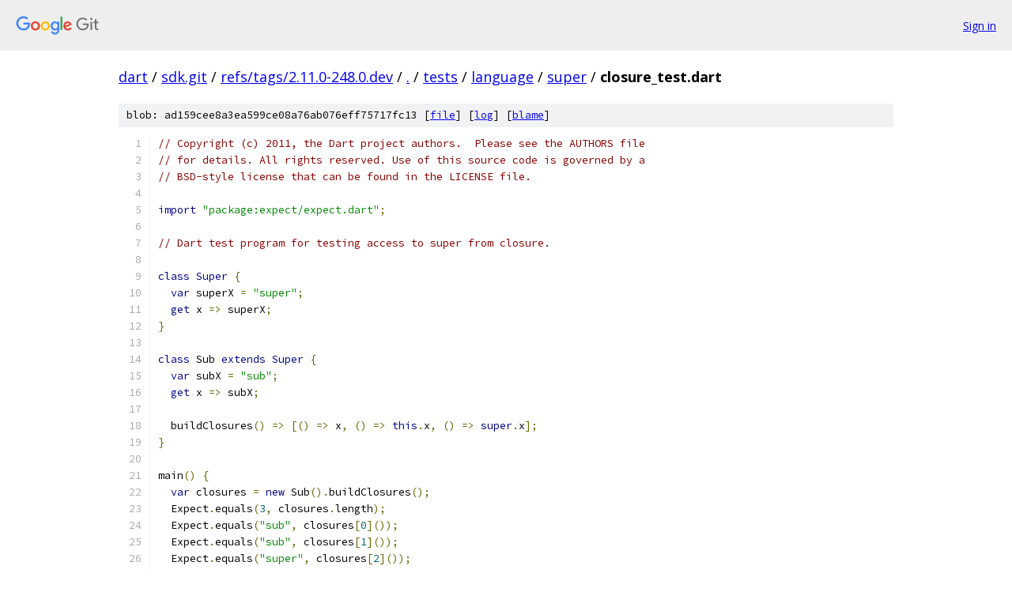

--- FILE ---
content_type: text/html; charset=utf-8
request_url: https://dart.googlesource.com/sdk.git/+/refs/tags/2.11.0-248.0.dev/tests/language/super/closure_test.dart?autodive=0%2F%2F%2F%2F
body_size: 1609
content:
<!DOCTYPE html><html lang="en"><head><meta charset="utf-8"><meta name="viewport" content="width=device-width, initial-scale=1"><title>tests/language/super/closure_test.dart - sdk.git - Git at Google</title><link rel="stylesheet" type="text/css" href="/+static/base.css"><link rel="stylesheet" type="text/css" href="/+static/prettify/prettify.css"><!-- default customHeadTagPart --></head><body class="Site"><header class="Site-header"><div class="Header"><a class="Header-image" href="/"><img src="//www.gstatic.com/images/branding/lockups/2x/lockup_git_color_108x24dp.png" width="108" height="24" alt="Google Git"></a><div class="Header-menu"> <a class="Header-menuItem" href="https://accounts.google.com/AccountChooser?faa=1&amp;continue=https://dart.googlesource.com/login/sdk.git/%2B/refs/tags/2.11.0-248.0.dev/tests/language/super/closure_test.dart?autodive%3D0%252F%252F%252F%252F">Sign in</a> </div></div></header><div class="Site-content"><div class="Container "><div class="Breadcrumbs"><a class="Breadcrumbs-crumb" href="/?format=HTML">dart</a> / <a class="Breadcrumbs-crumb" href="/sdk.git/">sdk.git</a> / <a class="Breadcrumbs-crumb" href="/sdk.git/+/refs/tags/2.11.0-248.0.dev">refs/tags/2.11.0-248.0.dev</a> / <a class="Breadcrumbs-crumb" href="/sdk.git/+/refs/tags/2.11.0-248.0.dev/?autodive=0%2F%2F%2F%2F">.</a> / <a class="Breadcrumbs-crumb" href="/sdk.git/+/refs/tags/2.11.0-248.0.dev/tests?autodive=0%2F%2F%2F%2F">tests</a> / <a class="Breadcrumbs-crumb" href="/sdk.git/+/refs/tags/2.11.0-248.0.dev/tests/language?autodive=0%2F%2F%2F%2F">language</a> / <a class="Breadcrumbs-crumb" href="/sdk.git/+/refs/tags/2.11.0-248.0.dev/tests/language/super?autodive=0%2F%2F%2F%2F">super</a> / <span class="Breadcrumbs-crumb">closure_test.dart</span></div><div class="u-sha1 u-monospace BlobSha1">blob: ad159cee8a3ea599ce08a76ab076eff75717fc13 [<a href="/sdk.git/+/refs/tags/2.11.0-248.0.dev/tests/language/super/closure_test.dart?autodive=0%2F%2F%2F%2F">file</a>] [<a href="/sdk.git/+log/refs/tags/2.11.0-248.0.dev/tests/language/super/closure_test.dart">log</a>] [<a href="/sdk.git/+blame/refs/tags/2.11.0-248.0.dev/tests/language/super/closure_test.dart">blame</a>]</div><table class="FileContents"><tr class="u-pre u-monospace FileContents-line"><td class="u-lineNum u-noSelect FileContents-lineNum" data-line-number="1"></td><td class="FileContents-lineContents" id="1"><span class="com">// Copyright (c) 2011, the Dart project authors.  Please see the AUTHORS file</span></td></tr><tr class="u-pre u-monospace FileContents-line"><td class="u-lineNum u-noSelect FileContents-lineNum" data-line-number="2"></td><td class="FileContents-lineContents" id="2"><span class="com">// for details. All rights reserved. Use of this source code is governed by a</span></td></tr><tr class="u-pre u-monospace FileContents-line"><td class="u-lineNum u-noSelect FileContents-lineNum" data-line-number="3"></td><td class="FileContents-lineContents" id="3"><span class="com">// BSD-style license that can be found in the LICENSE file.</span></td></tr><tr class="u-pre u-monospace FileContents-line"><td class="u-lineNum u-noSelect FileContents-lineNum" data-line-number="4"></td><td class="FileContents-lineContents" id="4"></td></tr><tr class="u-pre u-monospace FileContents-line"><td class="u-lineNum u-noSelect FileContents-lineNum" data-line-number="5"></td><td class="FileContents-lineContents" id="5"><span class="kwd">import</span><span class="pln"> </span><span class="str">&quot;package:expect/expect.dart&quot;</span><span class="pun">;</span></td></tr><tr class="u-pre u-monospace FileContents-line"><td class="u-lineNum u-noSelect FileContents-lineNum" data-line-number="6"></td><td class="FileContents-lineContents" id="6"></td></tr><tr class="u-pre u-monospace FileContents-line"><td class="u-lineNum u-noSelect FileContents-lineNum" data-line-number="7"></td><td class="FileContents-lineContents" id="7"><span class="com">// Dart test program for testing access to super from closure.</span></td></tr><tr class="u-pre u-monospace FileContents-line"><td class="u-lineNum u-noSelect FileContents-lineNum" data-line-number="8"></td><td class="FileContents-lineContents" id="8"></td></tr><tr class="u-pre u-monospace FileContents-line"><td class="u-lineNum u-noSelect FileContents-lineNum" data-line-number="9"></td><td class="FileContents-lineContents" id="9"><span class="kwd">class</span><span class="pln"> </span><span class="kwd">Super</span><span class="pln"> </span><span class="pun">{</span></td></tr><tr class="u-pre u-monospace FileContents-line"><td class="u-lineNum u-noSelect FileContents-lineNum" data-line-number="10"></td><td class="FileContents-lineContents" id="10"><span class="pln">  </span><span class="kwd">var</span><span class="pln"> superX </span><span class="pun">=</span><span class="pln"> </span><span class="str">&quot;super&quot;</span><span class="pun">;</span></td></tr><tr class="u-pre u-monospace FileContents-line"><td class="u-lineNum u-noSelect FileContents-lineNum" data-line-number="11"></td><td class="FileContents-lineContents" id="11"><span class="pln">  </span><span class="kwd">get</span><span class="pln"> x </span><span class="pun">=&gt;</span><span class="pln"> superX</span><span class="pun">;</span></td></tr><tr class="u-pre u-monospace FileContents-line"><td class="u-lineNum u-noSelect FileContents-lineNum" data-line-number="12"></td><td class="FileContents-lineContents" id="12"><span class="pun">}</span></td></tr><tr class="u-pre u-monospace FileContents-line"><td class="u-lineNum u-noSelect FileContents-lineNum" data-line-number="13"></td><td class="FileContents-lineContents" id="13"></td></tr><tr class="u-pre u-monospace FileContents-line"><td class="u-lineNum u-noSelect FileContents-lineNum" data-line-number="14"></td><td class="FileContents-lineContents" id="14"><span class="kwd">class</span><span class="pln"> Sub </span><span class="kwd">extends</span><span class="pln"> </span><span class="kwd">Super</span><span class="pln"> </span><span class="pun">{</span></td></tr><tr class="u-pre u-monospace FileContents-line"><td class="u-lineNum u-noSelect FileContents-lineNum" data-line-number="15"></td><td class="FileContents-lineContents" id="15"><span class="pln">  </span><span class="kwd">var</span><span class="pln"> subX </span><span class="pun">=</span><span class="pln"> </span><span class="str">&quot;sub&quot;</span><span class="pun">;</span></td></tr><tr class="u-pre u-monospace FileContents-line"><td class="u-lineNum u-noSelect FileContents-lineNum" data-line-number="16"></td><td class="FileContents-lineContents" id="16"><span class="pln">  </span><span class="kwd">get</span><span class="pln"> x </span><span class="pun">=&gt;</span><span class="pln"> subX</span><span class="pun">;</span></td></tr><tr class="u-pre u-monospace FileContents-line"><td class="u-lineNum u-noSelect FileContents-lineNum" data-line-number="17"></td><td class="FileContents-lineContents" id="17"></td></tr><tr class="u-pre u-monospace FileContents-line"><td class="u-lineNum u-noSelect FileContents-lineNum" data-line-number="18"></td><td class="FileContents-lineContents" id="18"><span class="pln">  buildClosures</span><span class="pun">()</span><span class="pln"> </span><span class="pun">=&gt;</span><span class="pln"> </span><span class="pun">[()</span><span class="pln"> </span><span class="pun">=&gt;</span><span class="pln"> x</span><span class="pun">,</span><span class="pln"> </span><span class="pun">()</span><span class="pln"> </span><span class="pun">=&gt;</span><span class="pln"> </span><span class="kwd">this</span><span class="pun">.</span><span class="pln">x</span><span class="pun">,</span><span class="pln"> </span><span class="pun">()</span><span class="pln"> </span><span class="pun">=&gt;</span><span class="pln"> </span><span class="kwd">super</span><span class="pun">.</span><span class="pln">x</span><span class="pun">];</span></td></tr><tr class="u-pre u-monospace FileContents-line"><td class="u-lineNum u-noSelect FileContents-lineNum" data-line-number="19"></td><td class="FileContents-lineContents" id="19"><span class="pun">}</span></td></tr><tr class="u-pre u-monospace FileContents-line"><td class="u-lineNum u-noSelect FileContents-lineNum" data-line-number="20"></td><td class="FileContents-lineContents" id="20"></td></tr><tr class="u-pre u-monospace FileContents-line"><td class="u-lineNum u-noSelect FileContents-lineNum" data-line-number="21"></td><td class="FileContents-lineContents" id="21"><span class="pln">main</span><span class="pun">()</span><span class="pln"> </span><span class="pun">{</span></td></tr><tr class="u-pre u-monospace FileContents-line"><td class="u-lineNum u-noSelect FileContents-lineNum" data-line-number="22"></td><td class="FileContents-lineContents" id="22"><span class="pln">  </span><span class="kwd">var</span><span class="pln"> closures </span><span class="pun">=</span><span class="pln"> </span><span class="kwd">new</span><span class="pln"> Sub</span><span class="pun">().</span><span class="pln">buildClosures</span><span class="pun">();</span></td></tr><tr class="u-pre u-monospace FileContents-line"><td class="u-lineNum u-noSelect FileContents-lineNum" data-line-number="23"></td><td class="FileContents-lineContents" id="23"><span class="pln">  Expect</span><span class="pun">.</span><span class="pln">equals</span><span class="pun">(</span><span class="lit">3</span><span class="pun">,</span><span class="pln"> closures</span><span class="pun">.</span><span class="pln">length</span><span class="pun">);</span></td></tr><tr class="u-pre u-monospace FileContents-line"><td class="u-lineNum u-noSelect FileContents-lineNum" data-line-number="24"></td><td class="FileContents-lineContents" id="24"><span class="pln">  Expect</span><span class="pun">.</span><span class="pln">equals</span><span class="pun">(</span><span class="str">&quot;sub&quot;</span><span class="pun">,</span><span class="pln"> closures</span><span class="pun">[</span><span class="lit">0</span><span class="pun">]());</span></td></tr><tr class="u-pre u-monospace FileContents-line"><td class="u-lineNum u-noSelect FileContents-lineNum" data-line-number="25"></td><td class="FileContents-lineContents" id="25"><span class="pln">  Expect</span><span class="pun">.</span><span class="pln">equals</span><span class="pun">(</span><span class="str">&quot;sub&quot;</span><span class="pun">,</span><span class="pln"> closures</span><span class="pun">[</span><span class="lit">1</span><span class="pun">]());</span></td></tr><tr class="u-pre u-monospace FileContents-line"><td class="u-lineNum u-noSelect FileContents-lineNum" data-line-number="26"></td><td class="FileContents-lineContents" id="26"><span class="pln">  Expect</span><span class="pun">.</span><span class="pln">equals</span><span class="pun">(</span><span class="str">&quot;super&quot;</span><span class="pun">,</span><span class="pln"> closures</span><span class="pun">[</span><span class="lit">2</span><span class="pun">]());</span></td></tr><tr class="u-pre u-monospace FileContents-line"><td class="u-lineNum u-noSelect FileContents-lineNum" data-line-number="27"></td><td class="FileContents-lineContents" id="27"><span class="pun">}</span></td></tr></table><script nonce="2kBOhwSRr4fXxZJUC0zuCA">for (let lineNumEl of document.querySelectorAll('td.u-lineNum')) {lineNumEl.onclick = () => {window.location.hash = `#${lineNumEl.getAttribute('data-line-number')}`;};}</script></div> <!-- Container --></div> <!-- Site-content --><footer class="Site-footer"><div class="Footer"><span class="Footer-poweredBy">Powered by <a href="https://gerrit.googlesource.com/gitiles/">Gitiles</a>| <a href="https://policies.google.com/privacy">Privacy</a>| <a href="https://policies.google.com/terms">Terms</a></span><span class="Footer-formats"><a class="u-monospace Footer-formatsItem" href="?format=TEXT">txt</a> <a class="u-monospace Footer-formatsItem" href="?format=JSON">json</a></span></div></footer></body></html>